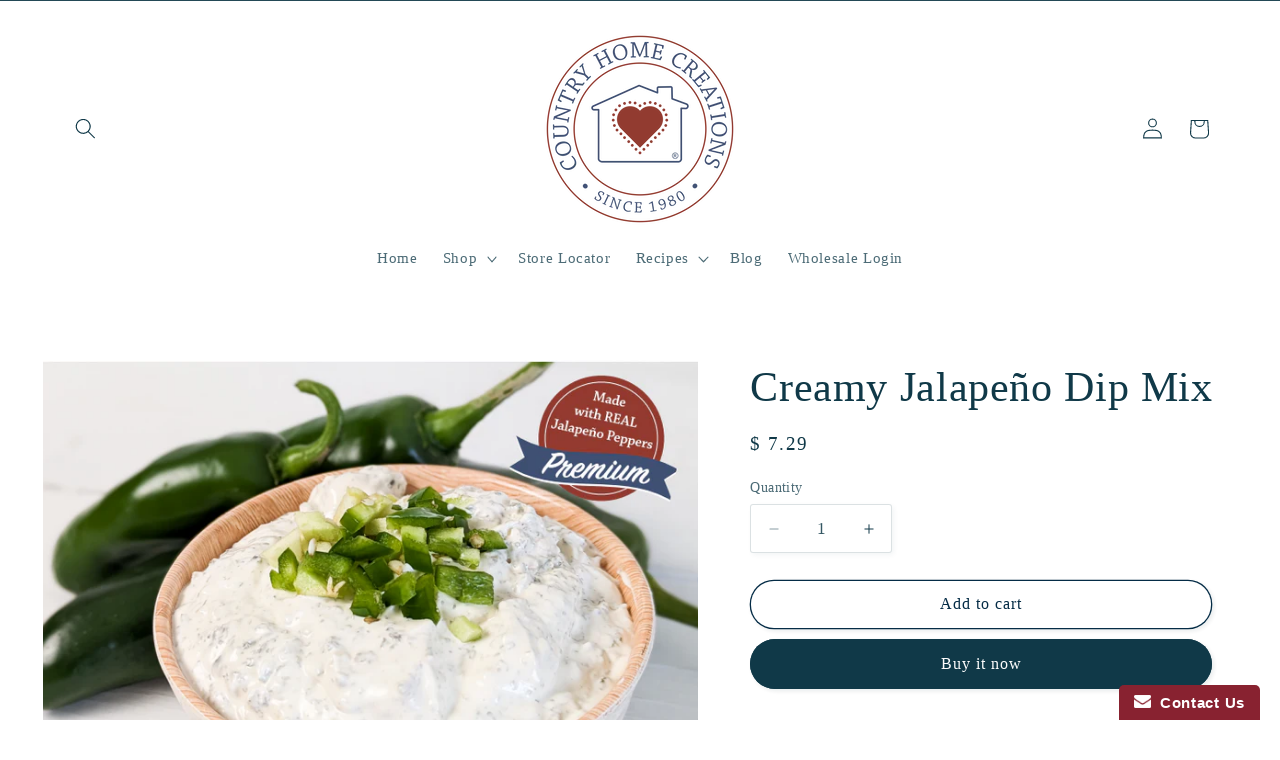

--- FILE ---
content_type: application/javascript
request_url: https://www.improvedcontactform.com/ws/loader/?shop=country-home-creations.myshopify.com
body_size: 567
content:
if (typeof window.wsg_options === 'undefined' || window.wsg_options.length == 0) {
window.wsg_has_premium = false;
window.wsg_options = [{"id":"8e0bc48f6497eec3c129a84a0a4549ea","bgcolor":"#D6D4D4","textcolor":"#000000","buttoncolor":"#882230","buttontextcolor":"#FFFFFF","bgimg":"","bgtransparency":"50","showbranding":"true","title":"<h2>Contact Us<\/h2>","intro":"<p>Send us a message or call us at <a href=\"tel:8004573477\">800-457-3477<\/a><\/p>\r\n","buttonlabel":"Send message","thankyou":"<p>Your message has been sent. We&#39;ll get back to you as soon as possible. Thank you for contacting us!<\/p>\r\n","tabposition":"bottomright","tabtext":"Contact Us","tabcolor":"#882230","tabtextcolor":"#FFFFFF","tabicon":"show","trigger":"tab","delay":"5","percent":"70","selector":"","page_rule_select":["show"],"page_rule":[""],"location_rule_select":["show"],"location_rule":[""],"referrer_rule_select":["show"],"referrer_rule":[""],"showdesktop":"true","showmobile":"true","show":"every","showmax":"1","showper":"day","sendemail":"true","emailto":"info@chcdips.com","autoresponder_from":"","autoresponder_subject":"","autoresponder_message":"","mailchimp_list":"","constantcontact_list":"","widgetname":"Improved Contact Form","question_0":"","question_1":"","question_99":"","questions":[{"type":"text","label":"Name:","name":"question_0"},{"type":"email","label":"Email:","name":"question_1"},{"type":"disabled","label":"Subject:","name":"question_2"},{"type":"disabled","label":"Phone Number:","name":"question_3"},{"type":"disabled","label":"","name":"question_4"},{"type":"disabled","label":"","name":"question_5"},{"type":"textarea","label":"Message:","name":"question_99"}],"needs_premium":"","type":"contact"}];
window.wsg_location = 'Columbus, Ohio, United States';
window.wsg_country = 'US';
window.wsg_icf = {"id":"8e0bc48f6497eec3c129a84a0a4549ea","bgcolor":"#D6D4D4","textcolor":"#000000","buttoncolor":"#882230","buttontextcolor":"#FFFFFF","bgimg":"","bgtransparency":"50","showbranding":"true","title":"<h2>Contact Us<\/h2>","intro":"<p>Send us a message or call us at <a href=\"tel:8004573477\">800-457-3477<\/a><\/p>\r\n","buttonlabel":"Send message","thankyou":"<p>Your message has been sent. We&#39;ll get back to you as soon as possible. Thank you for contacting us!<\/p>\r\n","tabposition":"bottomright","tabtext":"Contact Us","tabcolor":"#882230","tabtextcolor":"#FFFFFF","tabicon":"show","trigger":"tab","delay":"5","percent":"70","selector":"","page_rule_select":["show"],"page_rule":[""],"location_rule_select":["show"],"location_rule":[""],"referrer_rule_select":["show"],"referrer_rule":[""],"showdesktop":"true","showmobile":"true","show":"every","showmax":"1","showper":"day","sendemail":"true","emailto":"info@chcdips.com","autoresponder_from":"","autoresponder_subject":"","autoresponder_message":"","mailchimp_list":"","constantcontact_list":"","widgetname":"Improved Contact Form","question_0":"","question_1":"","question_99":"","questions":[{"type":"text","label":"Name:","name":"question_0"},{"type":"email","label":"Email:","name":"question_1"},{"type":"disabled","label":"Subject:","name":"question_2"},{"type":"disabled","label":"Phone Number:","name":"question_3"},{"type":"disabled","label":"","name":"question_4"},{"type":"disabled","label":"","name":"question_5"},{"type":"textarea","label":"Message:","name":"question_99"}],"needs_premium":"","type":"contact"};
window.wsg_brand_url = 'https://apps.shopify.com/improved-contact-form';
window.wsg_brand_name = 'Improved Contact Form';

}

--- FILE ---
content_type: application/javascript; charset=utf-8
request_url: https://analyzely.gropulse.com/get_script?shop=country-home-creations.myshopify.com
body_size: -129
content:

  (function(){
    if (location.pathname.includes('/thank_you') || location.pathname.includes('/thank-you')) {
      var script = document.createElement("script");
      script.type = "text/javascript";
      script.src = "https://analyzely.gropulse.com/get_purchase_page_script?shop=country-home-creations.myshopify.com";
      document.getElementsByTagName("head")[0].appendChild(script);
    }
  })();
  